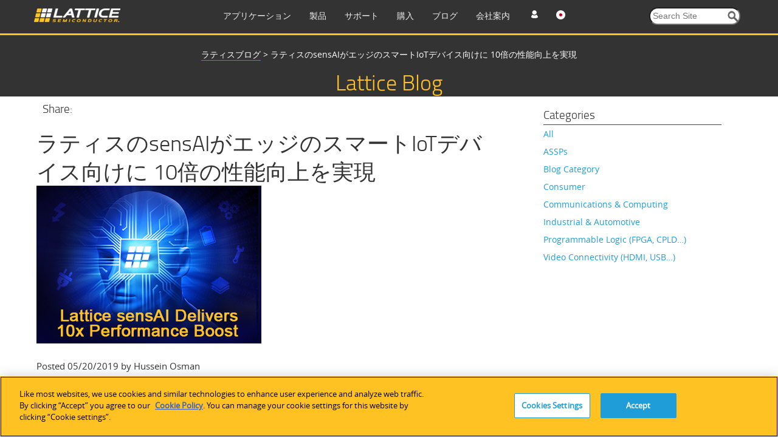

--- FILE ---
content_type: text/html; charset=utf-8
request_url: https://www.latticesemi.com/ja-JP/Blog/2019/05/17/18/25/sensAI
body_size: 25250
content:
<!DOCTYPE html>




<!--[if IE 7]>    <html class="ie lt-ie9 ie7" lang="ja" xml:lang="ja" xmlns="http://www.w3.org/1999/xhtml"> <![endif]-->
<!--[if IE 8]>    <html class="ie lt-ie9 ie8" lang="ja" xml:lang="ja" xmlns="http://www.w3.org/1999/xhtml"> <![endif]-->
<!--[if IE 9]>    <html class="ie ie9" lang="ja" xml:lang="ja" xmlns="http://www.w3.org/1999/xhtml"> <![endif]-->
<!--[if gt IE 9]><!-->
<html lang="ja" xml:lang="ja" xmlns="http://www.w3.org/1999/xhtml">
<!--<![endif]-->
<script type="text/javascript" src="/js/jquery-1.11.1.min.js"></script>
<!-- OneTrust Cookies Consent Notice start for www.latticesemi.com -->
<script type="text/javascript" src="https://cdn.cookielaw.org/consent/8ce0ef32-b483-40ef-a516-d6ebfa92ee46-test/OtAutoBlock.js" ></script>
<script src="https://cdn.cookielaw.org/scripttemplates/otSDKStub.js"  type="text/javascript" charset="UTF-8" data-domain-script="8ce0ef32-b483-40ef-a516-d6ebfa92ee46-test" ></script>
<script type="text/javascript">
function OptanonWrapper() { }
</script>
<!-- OneTrust Cookies Consent Notice end for www.latticesemi.com -->
<head id="hHeadTag">

	<!-- Google Tag Manager -->

<script>(function(w,d,s,l,i){w[l]=w[l]||[];w[l].push({'gtm.start':

new Date().getTime(),event:'gtm.js'});var f=d.getElementsByTagName(s)[0],

j=d.createElement(s),dl=l!='dataLayer'?'&l='+l:'';j.async=true;j.src=

'https://www.googletagmanager.com/gtm.js?id='+i+dl;f.parentNode.insertBefore(j,f);

})(window,document,'script','dataLayer','GTM-MZ9QSXR');</script>

<!-- End Google Tag Manager -->

<!-- Microsoft Clarity - Heatmap -->
<script>
(function(c,l,a,r,i,t,y){
c[a]=c[a]||function(){(c[a].q=c[a].q||[]).push(arguments)};
t=l.createElement(r);t.async=1;t.src="https://www.clarity.ms/tag/"+i;
y=l.getElementsByTagName(r)[0];y.parentNode.insertBefore(t,y);
})(window, document, "clarity", "script", "dy0r78kpm3");
</script>
<!--End Microsoft Clarity - Heatmap -->

    <meta http-equiv="X-UA-Compatible" content="IE=edge" />
        <link rel="stylesheet" type="text/css" href="" />
    
        <link rel="stylesheet" type="text/css" href="/css/lsc-blog.css" />
    <title>
	ラティスのsensAIがエッジのスマートIoTデバイス向けに 10倍の性能向上を実現
</title><meta name="keywords" content="AI, ML, Edge, low power, FPGA, inference, machine vision, embedded vision" /><meta name="description" content="The Lattice sensAI stack is a hardware and software solution for implementing low power, always-on AI functionality in smart devices operating at the Edge." /><link rel="icon" type="image/x-icon" href="/images/favicon.ico" /><link rel="stylesheet" href="https://cdnjs.cloudflare.com/ajax/libs/font-awesome/4.7.0/css/font-awesome.min.css" /><meta http-equiv="content-type" content="text/html; charset=UTF-8" /><meta name="viewport" content="width=device-width, initial-scale=1.0" />
<meta name="VIcurrentDateTime" content="639047469799582857" />
<script type="text/javascript" src="/layouts/system/VisitorIdentification.js"></script>

	<!-- Conditional Loading of Swiper Stylesheet -->
<script type="text/javascript">
    if (window.innerWidth < 768 || (window.innerWidth >= 768 && window.innerWidth <= 1024)) {
    // Create a link element for the stylesheet
    var stylesheetLink = document.createElement("link");
    stylesheetLink.rel = "stylesheet";
    stylesheetLink.type = "text/css";
    stylesheetLink.href = "/css/swiperslider.css";

    // Append the link to the head of the document
    document.head.appendChild(stylesheetLink);
	
}

</script>
        <link type="text/css" href="/css/video-js.css" rel="stylesheet">
        <!--[if lte IE 7]>
        <link rel="stylesheet" type="text/css" href="http://www.latticesemi.com/css/video-js-ie7.css" />
        <![endif]-->
        <link type="text/css" rel="stylesheet" href="/css/lsc.css">

        
     
        <script type="text/javascript">
            // IE console fix
            var console = console || { log: function () { }, warn: function () { } };
            window.lattice = window.lattice || {};

            var $j = window.$j = jQuery.noConflict();

            $j(function () {
                $j(window).load(function () {
                    lattice.init($j);
                });
            });
        </script>
        <script type = "text/javascript">
            function notificationClickJQuery() {
                jQuery.ajax({
                    type: "GET",
                    url: "~/Services/SitewideNotification.svc/UpdateNotificationforUser",
                    data: '{currentnotificationid: "' + $("#lblcurrentNotificationID")[0].value + '" }',
                    contentType: "application/json; charset=utf-8",
                    dataType: "json",
                    success: function (data) {
                        jQuery('#dNotificationBar').hide();
                        return false;
                    },
                    failure: function(response) {
                        alert(response.d);
                        return true;
                    }
                });
            }
            function privacypolicyClickJQuery() {
                jQuery.ajax({
                    type: "GET",
                    url: "~/Services/SitewideNotification.svc/UpdatePrivacyPolicyforUser",
                    data: '{currentnotificationid: "' + $("#lblcurrentPrivacyPolicyID")[0].value + '" }',
                    contentType: "application/json; charset=utf-8",
                    dataType: "json",
                    success: function (data) {
                        jQuery('#dPrivacyPolicyNotificationBar').hide();
                        return false;
                    },
                    failure: function(response) {
                        alert(response.d);
                        return true;
                    }
                });
            }
        </script>
      <script type="text/javascript" src="/js/jquery.tablesorter.min.js"></script>
    

	 <script type="text/javascript">
	 function expiredReCaptcha() 
{
    //This method will execute only if Google ReCaptcha expired
    jQuery("#RecaptchaValidHiddenField").val(""); // making hidden textbox empty 
	jQuery('#CaptchaErrorMessage').html('Captcha verification failed');  
			jQuery('#CaptchaErrorMessage').css('color',"red");
}
	  var verifyCallback = function(response) {
         jQuery("#RecaptchaValidHiddenField").val("valid");
		 if (jQuery("#RecaptchaValidHiddenField").val() !== '') {  
            //jQuery('#CaptchaErrorMessage').css('color', 'green').html('Success!');  
		     jQuery(".Recaptcha span.error-message").remove();
		     jQuery(".form-buttons p.error").attr("style", "display:none");
        }  else{
		  document.getElementById("CaptchaErrorMessage").innerHTML = "Required Field";
		  }
      };
  var onloadCallback = function() {
	 grecaptcha.render('RecaptchaValidHiddenField', {
          'sitekey' : '6Lci1lYbAAAAACrENFTJJIk2M8u7qa-d2_6O6qaw',
          'callback' : verifyCallback
        });
  };
</script>
	  <script src="https://www.recaptcha.net/recaptcha/api.js?onload=onloadCallback"></script>

                              <script>!function(a){var e="https://s.go-mpulse.net/boomerang/",t="addEventListener";if("False"=="True")a.BOOMR_config=a.BOOMR_config||{},a.BOOMR_config.PageParams=a.BOOMR_config.PageParams||{},a.BOOMR_config.PageParams.pci=!0,e="https://s2.go-mpulse.net/boomerang/";if(window.BOOMR_API_key="NLFKM-QREF5-ZS5GY-TB9ZU-TEUFQ",function(){function n(e){a.BOOMR_onload=e&&e.timeStamp||(new Date).getTime()}if(!a.BOOMR||!a.BOOMR.version&&!a.BOOMR.snippetExecuted){a.BOOMR=a.BOOMR||{},a.BOOMR.snippetExecuted=!0;var i,_,o,r=document.createElement("iframe");if(a[t])a[t]("load",n,!1);else if(a.attachEvent)a.attachEvent("onload",n);r.src="javascript:void(0)",r.title="",r.role="presentation",(r.frameElement||r).style.cssText="width:0;height:0;border:0;display:none;",o=document.getElementsByTagName("script")[0],o.parentNode.insertBefore(r,o);try{_=r.contentWindow.document}catch(O){i=document.domain,r.src="javascript:var d=document.open();d.domain='"+i+"';void(0);",_=r.contentWindow.document}_.open()._l=function(){var a=this.createElement("script");if(i)this.domain=i;a.id="boomr-if-as",a.src=e+"NLFKM-QREF5-ZS5GY-TB9ZU-TEUFQ",BOOMR_lstart=(new Date).getTime(),this.body.appendChild(a)},_.write("<bo"+'dy onload="document._l();">'),_.close()}}(),"".length>0)if(a&&"performance"in a&&a.performance&&"function"==typeof a.performance.setResourceTimingBufferSize)a.performance.setResourceTimingBufferSize();!function(){if(BOOMR=a.BOOMR||{},BOOMR.plugins=BOOMR.plugins||{},!BOOMR.plugins.AK){var e=""=="true"?1:0,t="",n="amh463fydf3qk2ltc3rq-f-04c78899e-clientnsv4-s.akamaihd.net",i="false"=="true"?2:1,_={"ak.v":"39","ak.cp":"1093151","ak.ai":parseInt("650564",10),"ak.ol":"0","ak.cr":9,"ak.ipv":4,"ak.proto":"h2","ak.rid":"1237958e","ak.r":42864,"ak.a2":e,"ak.m":"b","ak.n":"ff","ak.bpcip":"3.15.207.0","ak.cport":41506,"ak.gh":"184.25.118.5","ak.quicv":"","ak.tlsv":"tls1.3","ak.0rtt":"","ak.0rtt.ed":"","ak.csrc":"-","ak.acc":"","ak.t":"1769150179","ak.ak":"hOBiQwZUYzCg5VSAfCLimQ==[base64]/JXO8/eljYd8Bp/BILGXKJoQyBbCqN1w8VrkUhlBMbAyh/A=","ak.pv":"34","ak.dpoabenc":"","ak.tf":i};if(""!==t)_["ak.ruds"]=t;var o={i:!1,av:function(e){var t="http.initiator";if(e&&(!e[t]||"spa_hard"===e[t]))_["ak.feo"]=void 0!==a.aFeoApplied?1:0,BOOMR.addVar(_)},rv:function(){var a=["ak.bpcip","ak.cport","ak.cr","ak.csrc","ak.gh","ak.ipv","ak.m","ak.n","ak.ol","ak.proto","ak.quicv","ak.tlsv","ak.0rtt","ak.0rtt.ed","ak.r","ak.acc","ak.t","ak.tf"];BOOMR.removeVar(a)}};BOOMR.plugins.AK={akVars:_,akDNSPreFetchDomain:n,init:function(){if(!o.i){var a=BOOMR.subscribe;a("before_beacon",o.av,null,null),a("onbeacon",o.rv,null,null),o.i=!0}return this},is_complete:function(){return!0}}}}()}(window);</script></head>
  <body>
  
  <!-- Google Tag Manager (noscript) -->
<noscript><iframe src=63
height="0" width="0" style="display:none;visibility:hidden"></iframe></noscript>
<!-- End Google Tag Manager (noscript) -->

  <form method="post" action="/ja-JP/Blog/2019/05/17/18/25/sensAI" id="mainform" enctype="multipart/form-data">
<div class="aspNetHidden">
<input type="hidden" name="__VIEWSTATE" id="__VIEWSTATE" value="m3ZpDKPP2yXHF6zra6/7285jSrDZtwx9ID78mWpzURA3OsFvsMYDMTC+bXIUv9sl+QbxDLBnNs2hPYC3vV/mRWs4Jg4AW4CGbCsleo8aGVhBTxnh47osSsgw4RJIri9jQ9oYcIdgjM4bqlrtyuLTvRPAo/e8as++BPt8aBKdmSi6Rv5lJ86WTLZqan/QWc4Gnqa+nIWxRgF6QcIEjRb2psNn2vXYZDoUnDY+q3pa6h0ZzzwwaK73GwZ8zQQ/B86yQwgS17pVh0ENCvXZywXILkAEiwEyt1Phq1DVrOpgjApy8weMzA1TrfTzowy8jtjg+2m8oFiqrvKypGvc9loqCEX6XMkPdMVzCd+l/tr+5IsaiShDbGFSCGsTJLCfpghEok2dG1tIYfXVZYCse0aOlIi0yVV7W0iSIq5f+RAf0Z/ZiPk43IcO5pAYD5lt4B0WW/S2kTyZy7sk3AUEvH3Tl+1LVVRv8VjNHkFZ/w7zu5RHip/bC/APLxApih7yodTEld/8AcCNDpej+ccoyP6qabK7e5gME38zDcI0VsPP5h7nawWfixfUolc/GrkNPeJfwHc+E4ep1IXx7BEXu0uPbc8hRGwK8GVw25uMH1n1w55cibHp0z5rI0P40GvmYk9E3CSYknyPNeOHAn9mFFBoB39mBpRCkikUw+P3EARxnbn1RjQ9p3xnHdmyOEqGuDqBXKYt8b4/jXc6/ihRye1yf3QvZo1uLYCLUrdRiuAVCXqfqnIf0RNSSUnK2b70dlNto/GaaLT/XMJUZtUOp8vwRdz265uqmmlnPYAeSpnpMxj/z2PZ6e7purVI5LQg9XiZ3ykzXS7KA7JwhaRqZ2X83JEfjjbM+sCub5UnnV37Y66bJaL5UfVraQx47teurdYwikUybnjF5lmB+8Z/Ga7/xhqn/yyFoedW3qzGmHv3MfuUZRcDvFGp5gsxYG8Pp4/xKu93RCg0VRasNA3crqS70WpsEkKC0rg4ZLnN01Njb5l7hqImaSceuiMPDRZ2sFIeWE7VrTPpIvFzY4DwJTXbyTSnbmplQf+IxeHRRcjBRbfeFckIX8PW0Tcy/9QMKd4MJHHYXGkzBRCm/qWLqcK4wI7Q3Zyh1fT0UN+OhgINkxte32thnIUfX8Jv9kwGSrAhADvh2lXTvRV+KWzzP/eZuWJ+e3nkVP17RyEydiPEFb2JJv9NMGXMCvADMdMoSxsoqHdfLbpCZbuSdGYWS5a4TA/lbLtpMFOGsXAeJl9mYTWM2MLhKy7oh5plApROjuiV5qx/[base64]/9c55gDwvXAcoHv4zHwaVI45SBTo+rqDH0UcofOlBfGmjjCGqg1EcIn3mZSvh4Exs96Zq6buKq4aQe0RXPmZ+80OsDKyePR2y2g01PqT2T073fipnEqiRo8j+cA7BAK2rimyoDsd9NuC3dAJi4x/Ya/G5xLAtXmLjbrb+xerEs1mIIYiwwGZOrI+W+Sj6D3V1O9g2nTwaa7+b11M/oYPrAeDT+daH4hjr36cD3h5/jtlqRinqqOMYZL8lcezPbcuZ3tcxQaD0GtGNRIaPM6xX0BgrZSe1d98Ojk1D7GSCftHyhBLRD9w7DwNy8MgjfFeo2MVgehiyJX3SIm5HE5BDdfZnTDgH0lvAvR4kxWXSci8o+JVB+8TFfcPsglWvEySpX3XQLNAPFRmvl/brLm3tntITtn49xgK+EoWDDtAoLhR5uUelDlVK44yfO3VJYNWo3GDmJfPXdv3QeJbXku0DMi7pthHFEamtC6VNHVlzWxtnbJdhoR0xwBjIdeovrbwZC/bkHFHxrTlncxgQxA6b7OCSOOI+t399+5ZBMEO6ztpsEWGimOdZr/[base64]/Zi1XWJpDB5Zx7gEaemE1IWicfLpdpUeEBkPrAed08BNNN5aCOyIHzs3Z5z8+GaJFJgktONojWrE3OBwf7PyFpRo1zqAXv/jxDpxxP6u3kBh5QKejf/3SOBvZGbdZcaUae7tvqjbQCMQzVCXpdYhkr4O5zruUx01+MrOshLApMF9trDeTB0Xd6lNp8oSxzpOAYrlxTzaTss0sPDDk2v/Ut8SLOYfbqcSh1vFcSQKDhBDXSwiBwUuH/trQh/XniZSN6dTL333CDsGMym2uzVpoUNZ4hF4r+f/BKCUEOB6hksg2iM8ArHP2VV3nPb9CpdgODl1iYJjiutDKWsMQQpB0dgVf/[base64]/qXs9g0Vj8nTuDxZRRwns9qQKoGI/lj78KiqOVHbgM5Pp6hgC6cVJtCC9qSxN9PyW1AJOJybcCHhDDdlvdXyfR0eRTgwC1n0sMZo6BP74kNVBBxMLve8xhZDJe7Y0/QMQ5GP+TD3Dxi6xt/1WlCcZIn0QSpTEGH8NJDCy7vQQDCwM8uf+d4R+WQRwcODM9EsMHhPwVlXgTJuW+ga+nC43PQsgeM3XnJTqBnqNyddIcd15lFUk6eoW5thi3mDCYla3jDyDtIsLu9/9lUHeoLqr3kXZsIJszupPUjgnXHwboXsSrxrbZIZBaliD0BdujgkDmW+ZE7GeSPjeeuQm1uzgo6Y1NXneBi1bSOmPweMoKuryQ9Rzw4QOjQQots1HiOI3HT0lss2+KExggN53hNr+ngHOLovZdqD0lnOqzXz0peleFH/Dlau156tcSBbFj0zoTPrBXx//nurD9Y5n5y9CVBueNGBG1/N15AAX+wHBiw04J58bVTQ7jOk4k5kemA7/OW48kgGYmG4fgUCsM0FzCCG3qZR1o9h1iNhzaNGb+nAgEkWd/7ypMl8lwnJB7bpqF+BB7KJQ9cbVDhheuB6S5N51DKF4xOwQlgHbjyQtmaE9XuTkaHbhK5rI9qnEYgjAMUOx+UdyqphV/VfhCaejZC8ZLO6a33A5/YPaApNdTDJ1j8cwF/xa6w88Tv1sKNZ6OBcphr7LPMhSsIpcWejhavQBokAdGPgj+57cY7lhxrdowSSVvIiRnUNDa2DyaqdCegcQadJvhRTSLKhHcdGkvWqOY7WBzhcV1ZywX4Y4sxz5qNTP9njXCW1RtUTeE5GdUCRyp1pR7GBPU2uwLw1N9axEvbpbdF0oNve5K3u/pj4BdhaqIFaN6iRlf6AbKUAwOmKyhdI0MGq9+BawOM35Y1dQ8JKSHU31jKoMPuBM/Dh3E7k86gXWOAXSynwwu3hXQGeOCmMF22Lse0MeiskvX+mDkGxjHWw+odctnlYk7yICd5iBSA4f+F+8dGY+k4ByF3ZczAfz5uvDKqE4jv/DvaMD3a7J9VhiLKt4JtPVVOP3Yjly7n4HlAEJjFeNAB9cE5mCFCR0n9XxMkN4YChk4cGQqmwFjeu1OUq2M2u5F7jbv+weO9q6IwLhWJnHjacfV/Onr3cQ4kxYpPUQqxEOCPxGpGgT7f1hxupBV24BPiJdq5lCyLrUq+4354acQemC/vQBl0rA5WU6N1vZAu+RjM0MfdQzB2tceoC42KY5yHVUpJInapvUHRekOQjaoWOWmU0soRQJct4GvNNb4/cNV6DzWgOIfajI+QttcWnTq2M8pyPTVVdl98jOcxDHRNnIMNGtAitb17ycwWl7brD7VYhzlqJ6K9t58X2jBVZYWUjhk73KsBxayAFQWCGfZpr1GDJdXpXT2Gl+ryVeYe5dKf6AQjO/jcKv6S/wciuaHDghPHeaUvdQXPbi0d5JRduVjwNf8hRgL6Gzgh7aVu6MzZsvP+pTEkhiv3ChXpn4v48g9moeoEoV0vlyPWyUmqKKB7LgFCIOAIDw7+PYj041j/NIcbs08Ya8vtSBbqPpWxhI4+m6gsU7x1I6sDRsjkUZavk7VvGOmDOXjDxpynYUG+2ABRiGuf5qE4i4yjLph22wOZExA0981xnKLHag83Nuc1m8TKd3g4DrFRYsivlRpQi305HYb/t7Z6tnvDVSQd4ZwZ7pZSlBlYfxTU8cpwWMAVP8/5JqV9lWipcK2I9stqdhpRDJ/Ydy3uuh1fDlJYWaTpRsKPlfnL5EOl1Fm/RJv/XoPyP6UG1qS1F8iTlBzkpu/bPil0mU5D1rWjz2mSGmMCD8jTnaVecupxiAcljmnjVe3jl5C75N499yYHahjbi68JDUy1Si1ficX+EkJqQ1vjBKS2nWi3HH44avc0i6TSL4OMSASHtF5OXfcB6InYIIqUqdLT2H4Q2GhUSYquEgdKbEf7H7xvNpUZef+lFyzGPHr4VnySnb2/cm82ujwjSeflNOCCQktGmdEY5AmVE5OrmhP7rgIW5Of9GmDUn2tHU+Q7M8gXugz5d+WmNcaca4sNbgStT4ZsH/mT1gYZ5Jglbr4FG6RNNGOb2/zHhaCUFOwVKgb7vpngK/cCrSsTokIqevGNHaTCTiw24VcLhXq7La2gvOTalBbl2W1irDbp8XXACSgwvkS7JRIjPv92fIitrME3LadDUf/3io4lNDb+EokfXGD5I5t1klAtvoaad1CSPuFfpzYsbR51izpo9O2/E8p5zIEcmFOEFdGD89yn3JOIJVKkXk68XpchP+mLa1BSPXMtf3RAp83l4ey6p3SQ2jfraSqb/h+E1b1+hlF0lT3JhiGpzsOme7GQGVo4//LXi77afiXa5ckkvvaVbpVSQhrYS7fPh39ZMdwBFFkPqIW9oaMlTyWgfGIMoC+OUCzYglk6ev6QY3emS43fEIGg2GoSf/6yf23KychfLTBsifP+Nap56Mk7YoI5luRtMZnljrv8lWL0rARcVodF1+XBTiNeBhkq+TXUxU57SwRGD5EwSri/rsw4oV/aJmcIIdx17EwHUwCqobocDYZXd0eiMJRdvrmFp6m/3cwkU73+6udIsHRJ6E7MNSIymUUCfBjIZDat6nAWmRfO1s6sohUQMy/rs5og6utWcdEjZPkYd9GacBQZAl809+vtaD2LjDqBH1G+dijbAlrZ4n+Ln/DeFxsiAT3ghlDZwMMs9Z+hyvIjS0veQ0P9RaFaIgOzR/nHmm+Ln1hUFHCK+etXZRQRCfkSVw5Nhyn00klRZRis1mpLzJqCB6dRI4xifYxk+olKog1QxhlJJcc3WsDh8KbQELc8fhQ/ZYAfmdmnEmv/pW/CKyn0SUOUgZ0IN2dMjBsHvZ08SR9XOUJIQ2c08SscPns0v3AOT7+vpwllt9+vUESVUxi7d5PSnu+hzXm/3olJno3kUzS2dYsO3pQGv5rCrYsCmcBMKAIWvBhooZxXIQoEc1PFjRrxNQmRA/slInI2Ih8Hnn6PurI/xq8n9SPcokutotZXil0moSlcJLw7AMx85L5igbZbNCsFri1hyXCI/OhFx7+ZTvcZhq870wunpTQOZ+W69dkuo1Qsod5mOiCb9rm5sUs+7hqH6RB6q9ytOxuS5McpPSLtdxpUBDu3u8sV7yU8Xd4lvWyUxZS5Cg7tsaX+uab5a4KIqIG/u5Ksg+rpb+ClUqrK/fGv7ZH7FOya4JOfY1XUsmbygoUneEVhqHxJYyonDYpVqIE/1oabKxryGRcI2feZmLicXZSFiu95qBF6qkfxrLaGMKHgfnrP4mH1GdUfth4c/UAsp4z5h6snl49ZdrXJQaCGJvarhbXSp/ypWTiw0WnRd4kHPt1qF6JA/ID1ClhCBb/6cxAW0K8VB72txweGK3htBkjX4NnKX5PlB/n94vhqYqUB2vyRA0wh/mCxsYAvqUjkObMM+upye66/dq4r4fl12P5AYE8l3EtXf01vGIWXNAIs8o9LvbWuoqyss2JnUBJ5HZ+S4pctr+Mte5Lz3d7WDY+Nhn67ISVUegnKrXDy7wItQwXm4PoKBagcNKCNluP5DnS80Q1MSsE9oltfl/RrDTTlJI5uhyqdSEaZngkKUF8oL+/N9HppojNKESZQijejvUkZE1n62Yt6kJWMp6j+z/6DpqGdUNWj1bqMXxLXexd2V1/HnSgPZBWf1XLx5yB91ygHrJvcItdFNN7JoTPitBsLbCYG9mH1HMCDkxcmkPBaAFPxSZyC5/iyCZMCSTeL0N9f6AaLCbYDx7ycXP5kijQFsFrfDzertvZ2D8rT2QzsIW+acDG9fcAx58QgxOa9xQexqWt8HhRQubwgFagNPWT2H+/HJWfzB0DuijY18tCIo6ImAS/8nnH5D7qF56DLKS1FLcKr9mQs/cPP5ubY6Hd1kXEcqjVTVTjeyPMGyeCXaLcwyv36Kdd2g/3wHn/p8ScLgN3hFQvPwRm6eTkTuPGpdxUmFv5BUIeSm2c0fKll3WBRP4Cpt8BzXqW9aOLCD1WLmIgpzNyeRlcN34iDqa2lzt3gCcYBfux6BMehdOPL28/fkdCDUS2n566vrJnAIdF7qPrxdteEI74Q/Qd3nLYCA+Najq1U/zBNAlP/qq/f8iagVQ5m4+LoegBDiJppZniNQYasTAo33HpE5mx9JMJ1zIohJ/E9iDzd4ZlOEB5qnXZEMZaJsd5uccm5HbLBEunVmXym20ph0WBvFQGwiNbQyCJ7NyRjPfr61hyZQZ8Dn4hD/j4+e/4nhcr+uCCgq5UZLm48kQtJTeAE3H9V13wVqSQf/+jRsfX7nM62FsCxJHJphfPtb6+9tPjy/BjUFSSHLagPDxBQHjXs6ShfUZwcbqlEd79Ou644uQx8jq1T06UhNP82LJjPL0LPqq2Oxkc2qUrfqMGFSDi7ZBoVAORKQilXzXxD7KkkR8DgdsioFD2QmeaxE02nfYUrVy6aG8yqmmMlpJJwgTJbjWr4pj783J8ThwBGy/Sv13S0mFRd/kHScqZx2sCcbbXwsIaIXzW6X3V4EZ+iFf/EpqoWfGsdjg9bj1x33HCM8xPoE2hIoN4Hp2K/HkIZl+0xzdD2cFx+iEnAy5vcHcOhg8m9TNm3XXcPJwtdd44Ulbl30D4cNOfJzb1hNr53eksbSH3f+jRK1C4f++C06WuS98+NCi18fnNrBhlE2gUfTzHp9RMFW3s6B0HuNFksHs+MrGG02tfOBSvj9VNd7fJUVz9yd/[base64]/f/+ZwYZ6KmDaKeMYEFb4SZ3WRncnD2TuAOQ0ZuYa8rJRuMTh+yGhSkgvmoxWcOYOvMyhb7xUDmI7z85g4ZE7+MiF3R/6BGDDyvWL4z3wSV7p44bhvUoIJBTSzjDZZohWdmhzdGmhB/zPK9sDY6RBHMND6OV7QH0FN007mxI5A7LF1PCwWWskHgf5cy9PlznkwsvdZE/pod61eZrdZwEt+U7bainC1VD7GeSbgBVbT5fin2JR4/m3fIMWZ7H9Kk6RqjaR5fklA2V/It6ZQgrxtoLJvV6KwzqbSF0pvsSwBksHBrwHy2B3TtoKT1+B8bpVNf/VW8OEOA/QsjQLmFGMZz4N8oIfkKhRRl+bLLPN+8rJDVub/38ysa34ZAMyAV3JF/6Jf7PHEjXFAReTfxxQ5zHOuz6F8w5OUUKUa2P7qlRoR+5h7Z5ZY1zM/fKdDV1e2sndTfmmqEMhBbuzEkY2NX+H9qP4T+/jwYtavVPGWek9iz3NNPTyKqGryAQn2VULabquGgpLyYYEyiripq628GDbqPA4BIqUxSkQlFTTsA+OHVXVgHDkUEovdC5OUN5SMGeauVboz3TUi4qkWFN+fSenmCuOWWsEcokyYENhUTTEODDmCnOcry33EOZCp6Hcmk8DOGpIEFOsiOoxoNBgUppv/1N2/rZV0ihILkrmzzvq48DxdqxenhY7F/pJzjXcC2gOASRwcsV+uMovkgnq8rnwVxXHd7pCgvfMIT5iDqBr8/pBYM4+GTqRHrzhcdqvSfgDSyrSSnqIk0nisCYTVuLG/cESTx3DdWkpnlA1jQ7IKrhcsoBh3KZmr1MagH0E4Bisy1XGJNdI70wZGkOmg+0yDhlJrmF06+LbeWkgu5vAbQmHUgpBjfzjkfX1cv9oK25UmI0MJg4ts7jER+wpN3fUFhkwip3Lch6eQEhUECoJ/f2xXujmA6oNSgk2M7FpO6oskKkPe04iFOF4EVvDqSt1iTa+TCJyEHLbOUmWSY8zbQ1IlSXG6m9LlhZA0sBRYhJWWbu0iA9g4MK9Vma3fvg4U2Eb+Y7nzW5kOObqzGdOUCZk73H9ZK3bfyal5Vfe9Y5KOySCL54ea5phJsC5ZLtWG/VS5QRll8Jy+e3Mh/vv2u1OOwsFoF1SuJNiU9AZcqanbvrcevXOccsoAPnYVxQVCxPi5l4NspzBjB0PaLS2tDsAac5pGeJHKC5UjwwklqjARXDlUMgWviSDHmev2QGFQxCNI0weIWi3U7FDwFdJxyKhkUpeWCRFYIisQ7lrcRwwqNB/tamb/V/s0c00vyg==" />
</div>

<div class="aspNetHidden">

	<input type="hidden" name="__VIEWSTATEGENERATOR" id="__VIEWSTATEGENERATOR" value="D0E5B4D5" />
</div>
	
	<script type="text/javascript">
		var linkDeleteImageUrl = '/temp/iconcache/network/16x16/link_delete.png';
	</script>
	
 	<!-- END SYSTEM WIDE NOTIFICATION -->
      
    



<!-- START STRIPE CONTAINER -->
<div class="stripeContainer headerStripe darkBackground" id="JumpAssetMainNav">
    <!-- START STRIPE CONTENT -->
    <div  class="stripeContent stickyNav">
        <div class="line">
            <div class="unit size1of4">
               <div id="desktoplogo">
                 
                           <a href="/ja-JP">
                                <img src="/-/media/LatticeSemi/Images/Common/Logo.ashx?h=23&amp;la=ja-JP&amp;mw=144&amp;w=144" class="logo" alt="Lattice Semiconductor" width="144" height="23" />
                            </a>
                   
                            <div class="line hamburgermenu">
							 <div class="unit size1of7" id="mobilemenu"><img src="/images/menu.png" alt="en" width="22px" height="22px" /></div>
							 
							 <div class="unit size4of7" id="mobilelogo"><a href="/ja-JP">
                                <img src="/-/media/LatticeSemi/Images/Common/Logo.ashx?h=23&amp;la=ja-JP&amp;mw=144&amp;w=144" class="logo" alt="Lattice Semiconductor" width="144" height="23" />
                            </a></div>
                            <div class="unit size2of7 lastUnit">
							<div class="line">
							<div  class="unit size1of3" id="profile"><img src="/images/profile_icon.png" alt="en" width="22px" height="22px" /></div>
                                <div class="unit size1of3" id="language">
                                  
									<ul>
                                        <li id="en"><img src='/images/flags/16x16/flag_usa.png' alt="en" /></li>
                                        <li id="jp"><img src='/images/flags/16x16/flag_Japan.PNG' alt="ja" /></li>
                                        <li id="cn"><img src='/images/flags/16x16/flag_china.png' alt="zh" /></li>
                                    </ul>
                                </div>
                                <div class="unit size1of3 lastUnit" id="search"><img src="/images/searchmobile.png" alt="en" width="22px" height="22px" /></div>
                                </div>
								</div>
                               
                        </div>
                    
                    
                   
                </div> 
			</div>
			<div class="unit size3of4 lastUnit">
			<div class="line">
				<div class="unit size4of5">
					<ul class="navItems">
						<li class="primaryNavigation"><a href="https://www.latticesemi.com/Solutions" class="nULink">アプリケーション</a><div class="menuDetails">
	<ul class="flatList actionItems stripeContent height6">
		<li><a><span class="fakeLink">産業用</span></a><div class="line menuContent">
			<div class="unit size1of4">
				<h3>
					Industrial Solution
				</h3><ul>
					<li><a href="https://www.latticesemi.com/Solutions/Industrial-Overview">Industrial Overview</a></li>
				</ul><h3>
					Solution Stacks
				</h3><ul>
					<li><a href="https://www.latticesemi.com/Solutions/Solutions/SolutionsDetails02/Automate">Lattice Automate</a></li><li><a href="https://www.latticesemi.com/Solutions/Solutions/SolutionsDetails02/Drive">Lattice Drive</a></li><li><a href="https://www.latticesemi.com/Solutions/Solutions/SolutionsDetails02/mVision">Lattice mVision</a></li><li><a href="https://www.latticesemi.com/Solutions/Solutions/SolutionsDetails02/sensAI">Lattice sensAI</a></li><li><a href="https://www.latticesemi.com/Solutions/Solutions/SolutionsDetails02/LatticeSentry">Lattice Sentry</a></li>
				</ul>
			</div><div class="unit size1of4">
				<h3>
					Automotive
				</h3><ul>
					<li><a href="https://www.latticesemi.com/Solutions/SolutionCategories/Automotive">Automotive Overview</a></li><li><a href="https://www.latticesemi.com/Solutions/Solutions/SolutionsDetails01/DriverAssistance">ADAS / Driver Assistance</a></li><li><a href="https://www.latticesemi.com/Solutions/Solutions/SolutionsDetails01/FunctionalSafety">Functional Safety</a></li><li><a href="https://www.latticesemi.com/Solutions/Solutions/SolutionsDetails01/InVehicleInfotainment">Infotainment</a></li><li><a href="https://www.latticesemi.com/Support/QualityAndReliability">Quality & Reliability</a></li>
				</ul>
			</div><div class="unit size1of4">
				<h3>
					Factory Automation
				</h3><ul>
					<li><a href="https://www.latticesemi.com/Solutions/Solutions/SolutionsDetails01/FunctionalSafety">Functional Safety</a></li><li><a href="https://www.latticesemi.com/Solutions/Solutions/SolutionsDetails02/MachineVision">エンベッデッドビジョン</a></li><li><a href="https://www.latticesemi.com/Solutions/SolutionCategories/Automotive">自動車</a></li><li><a href="https://www.latticesemi.com/Solutions/Solutions/SolutionsDetails02/Robotics">AI / 機械学習</a></li>
				</ul>
			</div><div class="unit size1of4 lastUnit">
				<h3>
					Other Industrial
				</h3><ul>
					<li><a href="https://www.latticesemi.com/Solutions/Solutions/SolutionsDetails02/Medical">HDMIインターフェースブリッジ</a></li><li><a href="https://www.latticesemi.com/Solutions/Solutions/SolutionsDetails02/Surveillance">Video Surveillance</a></li><li><a href="https://www.latticesemi.com/Solutions/Solutions/SolutionsDetails02/Embedded-Solutions">Embedded</a></li><li><a href="https://www.latticesemi.com/Solutions/Solutions/SolutionsDetails02/Holoscan-Sensor-Bridge-Solutions">Holoscan Sensor Bridge Solutions</a></li>
				</ul>
			</div>
		</div></li><li><a><span class="fakeLink">通信</span></a><div class="line menuContent">
			<div class="unit size1of4">
				<h3>
					Client Computing
				</h3><ul>
					<li><a href="https://www.latticesemi.com/Solutions/Solutions/SolutionsDetails02/Notebooks">Notebooks / PCs</a></li><li><a href="https://www.latticesemi.com/Solutions/Solutions/SolutionsDetails02/Printers">Printers</a></li><li><a href="https://www.latticesemi.com/Solutions/Solutions/SolutionsDetails02/Tablets">Tablets</a></li>
				</ul><h3>
					Solution Stacks
				</h3><ul>
					<li><a href="https://www.latticesemi.com/Solutions/Solutions/SolutionsDetails02/mVision">Lattice mVision</a></li><li><a href="https://www.latticesemi.com/Solutions/Solutions/SolutionsDetails02/ORAN">Lattice ORAN</a></li><li><a href="https://www.latticesemi.com/Solutions/Solutions/SolutionsDetails02/sensAI">Lattice sensAI</a></li><li><a href="https://www.latticesemi.com/Solutions/Solutions/SolutionsDetails02/LatticeSentry">Lattice Sentry</a></li>
				</ul>
			</div><div class="unit size1of4">
				<h3>
					データセンター＆エッジコンピューティング
				</h3><ul>
					<li><a href="https://www.latticesemi.com/Solutions/Solutions/SolutionsDetails02/PFR">プラットフォームレジリエンス(PFR)</a></li><li><a href="https://www.latticesemi.com/Solutions/Solutions/SolutionsDetails01/DatacenterSystemsServerSolutions">データセンターシステム – サーバー</a></li><li><a href="https://www.latticesemi.com/Solutions/Solutions/SolutionsDetails02/Lattice-OCP-Ready-Solutions-for-DC-SCM-and-HPM-CPLD-Connectivity">ストレージ</a></li><li><a href="https://www.latticesemi.com/Solutions/Solutions/SolutionsDetails01/DatacenterSystemsStorage">ストレージ</a></li><li><a href="https://www.latticesemi.com/Solutions/Solutions/SolutionsDetails01/DataCenterSwitches">Switches</a></li>
				</ul>
			</div><div class="unit size1of4">
				<h3>
					無線
				</h3><ul>
					<li><a href="https://www.latticesemi.com/Solutions/Solutions/SolutionsDetails01/5G">5G Open RAN</a></li><li><a href="https://www.latticesemi.com/Solutions/Solutions/SolutionsDetails01/HetNetSmallCellsSolutions">HetNetスモールセル</a></li><li><a href="https://www.latticesemi.com/Solutions/Solutions/SolutionsDetails02/LowPowerRadios">小電力無線</a></li><li><a href="https://www.latticesemi.com/Solutions/Solutions/SolutionsDetails02/MillimeterWaveRadios">ミリメートル波無線</a></li>
				</ul>
			</div><div class="unit size1of4 lastUnit">
				<h3>
					有線
				</h3><ul>
					<li><a href="https://www.latticesemi.com/Products/DesignSoftwareAndIP/IntellectualProperty/IPCore/IPCores01/10GbEthernetMAC">10GbpsイーサネットMAC</a></li><li><a href="https://www.latticesemi.com/Solutions/Solutions/SolutionsDetails01/HitlessUpdates">ヒットレスアップデート</a></li><li><a href="https://www.latticesemi.com/Solutions/Solutions/SolutionsDetails02/IntelligentSFPModules">インテリジェントSFP</a></li><li><a href="https://www.latticesemi.com/Products/DesignSoftwareAndIP/IntellectualProperty/ReferenceDesigns/ReferenceDesign04/RGMIItoGMIIBridge">RGMIIからGMIIへのブリッジ</a></li>
				</ul>
			</div>
		</div></li><li><a><span class="fakeLink">民生用</span></a><div class="line menuContent">
			<div class="unit size1of3">
				<h3>
					家電製品
				</h3><ul>
					<li><a href="https://www.latticesemi.com/Solutions/Solutions/SolutionsDetails02/IoT">AI / 機械学習</a></li><li><a href="https://www.latticesemi.com/Solutions/Solutions/SolutionsDetails02/VRHMD">エンベッデッドビジョン</a></li>
				</ul>
			</div><div class="unit size1of3">
				<h3>
					モバイル
				</h3><ul>
					<li><a href="https://www.latticesemi.com/Solutions/Solutions/SolutionsDetails02/SmartHomeSmartRoom">エンベッデッドビジョン</a></li><li><a href="https://www.latticesemi.com/Solutions/Solutions/SolutionsDetails02/SmartHomeControl">AI / 機械学習</a></li>
				</ul>
			</div><div class="unit size1of3 lastUnit">
				<h3>
					Solution Stacks
				</h3><ul>
					<li><a href="https://www.latticesemi.com/Solutions/Solutions/SolutionsDetails02/mVision">Lattice mVision</a></li><li><a href="https://www.latticesemi.com/Solutions/Solutions/SolutionsDetails02/sensAI">Lattice sensAI</a></li>
				</ul>
			</div>
		</div></li><li><a><span class="fakeLink">Aerospace & Defense</span></a><div class="line menuContent">
			<div class="unit size1of4">
				<h3>
					Avionics and UAVs
				</h3><ul>
					<li><a href="https://www.latticesemi.com/Solutions/Solutions/SolutionsDetails01/Avionics">Avionics</a></li><li><a href="https://www.latticesemi.com/Solutions/Solutions/SolutionsDetails02/UAVs">UAVs</a></li>
				</ul><h3>
					Solution Stacks
				</h3><ul>
					<li><a href="https://www.latticesemi.com/Solutions/Solutions/SolutionsDetails02/mVision">mVision</a></li><li><a href="https://www.latticesemi.com/Solutions/Solutions/SolutionsDetails02/sensAI">sensAI</a></li>
				</ul>
			</div><div class="unit size1of4">
				<h3>
					MILCOM
				</h3><ul>
					<li><a href="https://www.latticesemi.com/Solutions/Solutions/SolutionsDetails02/Software-Defined-Radio">Software Defined Radio</a></li><li><a href="https://www.latticesemi.com/Solutions/Solutions/SolutionsDetails02/satellite-communications">Satellite Communications</a></li>
				</ul>
			</div><div class="unit size1of4">
				<h3>
					Space
				</h3><ul>
					<li><a href="https://www.latticesemi.com/Solutions/Solutions/SolutionsDetails02/Space">New Space</a></li><li><a href="https://www.latticesemi.com/Solutions/Solutions/SolutionsDetails02/Launchers">Launchers</a></li>
				</ul>
			</div><div class="unit size1of4 lastUnit">
				<h3>
					Guidance Systems
				</h3><ul>
					<li><a href="https://www.latticesemi.com/Solutions/Solutions/SolutionsDetails01/GuidanceSystems">Missiles</a></li><li><a href="https://www.latticesemi.com/Solutions/Solutions/SolutionsDetails02/smart-munitions">Smart Munitions</a></li>
				</ul>
			</div>
		</div></li><li><a><span class="fakeLink">Edge AI</span></a><div class="line menuContent">
			<div class="unit size1of1 lastUnit">
				<h3>
					Edge AI Solution
				</h3><ul>
					<li><a href="https://www.latticesemi.com/Solutions/Lattice-Intelligent-Edge-AI-and-FPGA-Solutions">Edge AI Overview</a></li>
				</ul>
			</div>
		</div></li><li><a><span class="fakeLink">Security</span></a><div class="line menuContent">
			<div class="unit size1of2">
				<h3>
					FPGA-Based Security
				</h3><ul>
					<li><a href="https://www.latticesemi.com/Solutions/Lattice-FPGA-Security-Solutions">Security Overview</a></li>
				</ul>
			</div><div class="unit size1of2 lastUnit">
				<h3>
					Solution Stacks
				</h3><ul>
					<li><a href="https://www.latticesemi.com/Solutions/Solutions/SolutionsDetails02/LatticeSentry">Lattice Sentry</a></li>
				</ul>
			</div>
		</div></li>
	</ul>
</div></li><li class="primaryNavigation"><a href="https://www.latticesemi.com/Products" class="nULink">製品</a><div class="menuDetails">
	<ul class="flatList actionItems stripeContent height3">
		<li><a><span class="fakeLink">プログラマブルロジック</span></a><div class="line menuContent">
			<div class="unit size1of4">
				<h3>
					Control & Security FPGA
				</h3><ul>
					<li><a href="https://www.latticesemi.com/Products/FPGAandCPLD/MachXO5-NX">MachXO5-NX</a></li><li><a href="https://www.latticesemi.com/Products/FPGAandCPLD/Mach-NX">Mach-NX</a></li><li><a href="https://www.latticesemi.com/Products/FPGAandCPLD/MachXO4">MachXO4</a></li><li><a href="https://www.latticesemi.com/Products/FPGAandCPLD/MachXO3D">MachXO3D</a></li><li><a href="https://www.latticesemi.com/Products/FPGAandCPLD/MachXO3">MachXO3</a></li><li><a href="https://www.latticesemi.com/Products/FPGAandCPLD/MachXO2">MachXO2</a></li><li><a href="https://www.latticesemi.com/Products/PowerAndClockDevices/PlatformManager2">L-ASC10</a></li>
				</ul><h3>
					Platforms
				</h3><ul>
					<li><a href="https://www.latticesemi.com/Solutions/Solutions/SolutionsDetails02/Avant">Lattice Avant</a></li><li><a href="https://www.latticesemi.com/Solutions/Solutions/SolutionsDetails02/LatticeNexus">Lattice Nexus</a></li><li><a href="https://www.latticesemi.com/Solutions/Solutions/SolutionsDetails02/Lattice-Nexus-2">Lattice Nexus 2</a></li>
				</ul>
			</div><div class="unit size1of4">
				<h3>
					General Purpose FPGA
				</h3><ul>
					<li><a href="https://www.latticesemi.com/Products/FPGAandCPLD/Avant-X">Avant-X</a></li><li><a href="https://www.latticesemi.com/Products/FPGAandCPLD/Avant-G">Avant-G</a></li><li><a href="https://www.latticesemi.com/Products/FPGAandCPLD/Avant-E">Avant-E</a></li><li><a href="https://www.latticesemi.com/Products/FPGAandCPLD/Certus-N2">Certus-N2</a></li><li><a href="https://www.latticesemi.com/Products/FPGAandCPLD/CertusPro-NX">CertusPro-NX</a></li><li><a href="https://www.latticesemi.com/Products/FPGAandCPLD/Certus-NX">Certus-NX</a></li><li><a href="https://www.latticesemi.com/Products/FPGAandCPLD/ECP5">ECP5 & ECP5-5G</a></li>
				</ul>
			</div><div class="unit size1of4">
				<h3>
					Ultra Low Power FPGA
				</h3><ul>
					<li><a href="https://www.latticesemi.com/Products/FPGAandCPLD/iCE40UltraPlus">iCE40 UltraPlus</a></li><li><a href="https://www.latticesemi.com/Products/FPGAandCPLD/iCE40Ultra">iCE40 Ultra</a></li><li><a href="https://www.latticesemi.com/Products/FPGAandCPLD/iCE40Ultra">iCE40 UltraLite</a></li><li><a href="https://www.latticesemi.com/Products/FPGAandCPLD/iCE40">iCE40 LP/HX</a></li>
				</ul>
			</div><div class="unit size1of4 lastUnit">
				<h3>
					Video Connection FPGA
				</h3><ul>
					<li><a href="https://www.latticesemi.com/Products/FPGAandCPLD/CrossLink-NX">CrossLinkU-NX</a></li><li><a href="https://www.latticesemi.com/Products/FPGAandCPLD/CrossLink-NX">CrossLink-NX</a></li><li><a href="https://www.latticesemi.com/Products/FPGAandCPLD/CrossLinkPlus">CrossLinkPlus</a></li><li><a href="https://www.latticesemi.com/Products/FPGAandCPLD/CrossLink">CrossLink</a></li>
				</ul>
			</div><div class="unit size1of4 lastUnit">
				<h4>
					<a href="https://www.latticesemi.com/Products">VIEW ALL DEVICES&nbsp;&nbsp;&nbsp;&nbsp; &#8594;</a>
				</h4>
			</div>
		</div></li><li><a><span class="fakeLink">Software Tools</span></a><div class="line menuContent">
			<div class="unit size1of1 lastUnit">
				<h3>
					Software Tools
				</h3><ul>
					<li><a href="https://www.latticesemi.com/Products/DesignSoftwareAndIP/FPGAandLDS/LatticeDiamond">Lattice Diamond</a></li><li><a href="https://www.latticesemi.com/Products/DesignSoftwareAndIP/FPGAandLDS/LatticePropel">Lattice Propel</a></li><li><a href="https://www.latticesemi.com/Products/DesignSoftwareAndIP/FPGAandLDS/Radiant">Lattice Radiant</a></li><li><a href="https://www.latticesemi.com/Products/DesignSoftwareAndIP/AIML/LatticesensAIStudio">Lattice sensAI Studio</a></li><li><a href="https://www.latticesemi.com/Products/DesignSoftwareAndIP/AIML/Lattice-sensAI-Edge-Vision-Engine-SDK">Lattice sensAI EVE SDK</a></li><li><a href="https://www.latticesemi.com/Support/Licensing">Software Licensing</a></li>
				</ul>
			</div><div class="unit size1of1 lastUnit">
				<h4>
					<a href="https://www.latticesemi.com/Products/DesignSoftwareAndIP">VIEW ALL SOFTWARE TOOLS&nbsp;&nbsp;&nbsp;&nbsp; &#8594;</a>
				</h4>
			</div>
		</div></li><li><a><span class="fakeLink">Solutions</span></a><div class="line menuContent">
			<div class="unit size1of2">
				<h3>
					Solutions
				</h3><ul>
					<li><a href="https://www.latticesemi.com/Solutions/Solutions/SolutionsDetails01/CommunitySourced">Community Sourced</a></li><li><a href="https://www.latticesemi.com/solutionsearch?qiptype=bb168d29ad6b40769878f160546890de&amp;active=demo">Demos</a></li><li><a href="https://www.latticesemi.com/solutionsearch?qiptype=6da9534f318a4969a6b5e7dc9081bdba&amp;active=ipcore">IP Cores</a></li><li><a href="https://www.latticesemi.com/Products/DesignSoftwareAndIP/IntellectualProperty/IP-Modules/Lattice-IP-Modules">IP Modules</a></li><li><a href="https://www.latticesemi.com/solutionsearch?qiptype=982db688d64345bbb3af29e62fee1dc3&amp;active=board">Kits & Boards</a></li><li><a href="https://www.latticesemi.com/solutionsearch?qiptype=3614c818569f4eecb0602ba20a521a41&amp;active=refdesign">Reference Designs</a></li><li><a href="https://www.latticesemi.com/Products/ProgrammingHardware">Programming Hardware</a></li><li><a href="https://www.latticesemi.com/Solutions/Solutions/SolutionsDetails02/Embedded-Solutions">Embedded</a></li>
				</ul>
			</div><div class="unit size1of2 lastUnit">
				<h3>
					Solution Stacks
				</h3><ul>
					<li><a href="https://www.latticesemi.com/Solutions/Solutions/SolutionsDetails02/Automate">Lattice Automate</a></li><li><a href="https://www.latticesemi.com/Solutions/Solutions/SolutionsDetails02/Drive">Lattice Drive</a></li><li><a href="https://www.latticesemi.com/Solutions/Solutions/SolutionsDetails02/mVision">Lattice mVision</a></li><li><a href="https://www.latticesemi.com/Solutions/Solutions/SolutionsDetails02/ORAN">Lattice ORAN</a></li><li><a href="https://www.latticesemi.com/Solutions/Solutions/SolutionsDetails02/sensAI">Lattice sensAI</a></li><li><a href="https://www.latticesemi.com/Solutions/Solutions/SolutionsDetails02/LatticeSentry">Lattice Sentry</a></li>
				</ul>
			</div><div class="unit size1of2 lastUnit">
				<h4>
					<a href="https://www.latticesemi.com/solutionsearch">VIEW ALL SOLUTIONS&nbsp;&nbsp;&nbsp;&nbsp; &#8594;</a>
				</h4>
			</div>
		</div></li>
	</ul>
</div></li><li class="primaryNavigation"><a href="https://www.latticesemi.com/Support" class="nULink">サポート</a><div class="menuDetails">
	<ul class="flatList actionItems stripeContent height6">
		<li><a><span class="fakeLink">テクニカルサポート</span></a><div class="line menuContent">
			<div class="unit size1of1 lastUnit">
				<h3>
					Support
				</h3><ul>
					<li><a href="https://latticesemiconductor.zohodesk.com/portal/en/kb">回答データベース</a></li><li><a href="https://www.latticesemi.com/Support/SubmitTechSupport">テクニカルサポートを受ける</a></li><li><a href="https://www.latticesemi.com/en/support/SubmitTechSupport">Customer Information Request</a></li>
				</ul>
			</div><div class="unit size1of1 lastUnit">
				<h4>
					<a href="https://www.latticesemi.com/Support">EXPLORE HELP CENTER&nbsp;&nbsp;&nbsp;&nbsp; &#8594;</a>
				</h4>
			</div>
		</div></li><li><a><span class="fakeLink">ライセンス</span></a><div class="line menuContent">
			<div class="unit size1of1 lastUnit">
				<h3>
					Software Licensing
				</h3><ul>
					<li><a href="https://www.latticesemi.com/Support/Licensing">Licensing Support Center</a></li><li><a href="https://www.latticesemi.com/Support/LatticeIPSupport">IP Licensing Support</a></li><li><a href="https://www.latticesemi.com/Support/Licensing/IPCore/IPCoreNew">New IP License Request</a></li><li><a href="https://www.latticesemi.com/Support/Lattice-IP-License-Bundles">IP License Bundles</a></li><li><a href="https://www.latticesemi.com/Support/Licensing/AcademicLicense/Academic%20License%20Request%20Form">Academic License Request</a></li>
				</ul>
			</div>
		</div></li><li><a><span class="fakeLink">品質及び信頼性</span></a><div class="line menuContent">
			<div class="unit size1of1 lastUnit">
				<h3>
					Quality & Reliability
				</h3><ul>
					<li><a href="https://www.latticesemi.com/Support/QualityAndReliability">品質及び信頼性のホーム</a></li><li><a href="https://www.latticesemi.com/Support/QualityAndReliability/ExportClassification">輸出分類情報</a></li><li><a href="https://www.latticesemi.com/Support/PCN">製品変更のお知らせ（PCN）</a></li><li><a href="https://www.latticesemi.com/Support/PartNumberReferenceGuide">品番参考ガイド</a></li><li><a href="https://www.latticesemi.com/en/support/SubmitTechSupport">Customer Information Request</a></li>
				</ul>
			</div>
		</div></li><li><a><span class="fakeLink">サービス</span></a><div class="line menuContent">
			<div class="unit size1of4">
				<h3>
					Design Services
				</h3><ul>
					<li><a href="https://www.latticesemi.com/Support/LatticeDesignGroup">Lattice Design Group</a></li><li><a href=""></a></li><li><a href="https://www.latticesemi.com/Support/ProductCustomization">Product Services</a></li>
				</ul><h3>
					
				</h3><ul>
					<li><a href=""></a></li>
				</ul>
			</div><div class="unit size1of4">
				<h3>
					Secure Supply Chain
				</h3><ul>
					<li><a href="https://www.latticesemi.com/Solutions/Solutions/SolutionsDetails02/LatticeSupplyGuard">Lattice SupplyGuard</a></li>
				</ul>
			</div><div class="unit size1of4">
				<h3>
					Training
				</h3><ul>
					<li><a href="https://www.latticesemi-insights.com/">Lattice Insights</a></li>
				</ul>
			</div><div class="unit size1of4 lastUnit">
				<h3>
					Discontinued Products
				</h3><ul>
					<li><a href="https://www.latticesemi.com/Support/MatureAndDiscontinuedDevices">Mature & Discontinued Devices</a></li>
				</ul>
			</div>
		</div></li><li><a><span class="fakeLink">レガシーデバイス及びソフトウェア</span></a><div class="line menuContent">
			<div class="unit size1of1 lastUnit">
				<h3>
					Legacy Products
				</h3><ul>
					<li><a href="https://www.latticesemi.com/Support/SoftwareArchive">FPGAソフトウェアアーカイブ</a></li><li><a href="https://www.latticesemi.com/Support/ASSPSoftwareArchive">Silicon Imageソフトウェアアーカイブ</a></li>
				</ul>
			</div>
		</div></li><li><a><span class="fakeLink">Lattice Partner Network</span></a><div class="line menuContent">
			<div class="unit size1of2">
				<h3>
					Partner Program
				</h3><ul>
					<li><a href="https://www.latticesemi.com/Support/Partner-Network">Program Overview</a></li><li><a href="https://www.latticesemi.com/Support/Partners">Find Partners</a></li><li><a href="https://www.latticesemi.com/solutionsearch?&amp;qprovider=3e052bdbb99a4c2691d18011e3a24fdf,5233e49f3f684c95a9db94ab3aed059c,1355762face7416da88444b50acab913,edf1088dea6b4972b73b44fad51554ad,47f66166aa4d48599a7df5ef20cae2a2,14d45119e9ce435a962cd7b6c3036e78,a784f36edaf840f8b6908faf3443f7c2,71d36ac2ef8e488abc0bc0c5c4c4e7f3,b08027d6cadc4efdab09ed480e186731,e4fb27cb7bd24c4c96545dccbb6daed0,ea3c5a961c5649f68d8267ee43086d35,358ab1e5969245e5ab3ecf5964b1ec17​  ​">Explore Partner Solutions</a></li>
				</ul>
			</div><div class="unit size1of2 lastUnit">
				<h3>
					Partner Type
				</h3><ul>
					<li><a href="https://www.latticesemi.com/support/partners.aspx?qparttype=3fcabf6c16c647968c89942cd13e2a54">IP Cores</a></li><li><a href="https://www.latticesemi.com/support/partners.aspx?qparttype=d6eef479dc0c4e109dec6f5de39d5812">Design Services</a></li><li><a href="https://www.latticesemi.com/support/partners.aspx?qparttype=08cc134c4b4f46e08010e44dfd4b7043">Boards</a></li><li><a href="https://www.latticesemi.com/support/partners.aspx?qparttype=a26cc42771d949b5837f9be415f95e2e">Programming Services</a></li><li><a href="https://www.latticesemi.com/Support/Partners">EDA </a></li><li><a href="https://www.latticesemi.com/Support/Partners">Embedded</a></li>
				</ul>
			</div>
		</div></li>
	</ul>
</div></li><li class="primaryNavigation"><a href="https://www.latticesemi.com/Buy/SalesLocator" class="nULink">購入</a><div class="menuDetails">
	<ul class="flatList actionItems stripeContent height5">
		<li><a><span class="fakeLink">南北アメリカ地域セールス</span></a><div class="line menuContent">
			<div class="unit size1of1 lastUnit">
				<h3>
					Sales Locator
				</h3><ul>
					<li><a href="https://www.latticesemi.com/Buy/SalesLocator.aspx?loc=74F89870335446AB993BD70BB67F209E">ブラジル</a></li><li><a href="https://www.latticesemi.com/Buy/SalesLocator.aspx?loc=CC8751866A1A405AA93FB2C743A61159">カナダ</a></li><li><a href="https://www.latticesemi.com/Buy/SalesLocator.aspx?loc=3F844FA3FC034BD79249267F15208E65">メキシコ</a></li><li><a href="https://www.latticesemi.com/Buy/SalesLocator.aspx?loc=02D1DC98A6F949BAB8EB61B94AA2B274">プエルトリコ</a></li><li><a href="https://www.latticesemi.com/Buy/SalesLocator.aspx?loc=B22CA382BCD9497990EFBEACF5897407">アメリカ</a></li>
				</ul>
			</div><div class="unit size1of1 lastUnit">
				<h4>
					<a href="https://www.latticesemi.com/Buy/SalesLocator.aspx?loc=4721A7D5228C4A459CCDB00C4AD7B745">VIEW ALL&nbsp;&nbsp;&nbsp;&nbsp; &#8594;</a>
				</h4>
			</div>
		</div></li><li><a><span class="fakeLink">ヨーロッパ・アフリカ地域セールス</span></a><div class="line menuContent">
			<div class="unit size1of1 lastUnit">
				<h3>
					Sales Locator
				</h3><ul>
					<li><a href="https://www.latticesemi.com/Buy/SalesLocator.aspx?loc=DFD74C9F2D4B434BB400F68E0CAEC109">フィンランド</a></li><li><a href="https://www.latticesemi.com/Buy/SalesLocator.aspx?loc=171D28DDC08349C1A8267772FDFEB442">フランス</a></li><li><a href="https://www.latticesemi.com/Buy/SalesLocator.aspx?loc=78B777A06EF845BBA57839C084B0DB66">ドイツ</a></li><li><a href="https://www.latticesemi.com/Buy/SalesLocator.aspx?loc=49D9E3960E014D858D6FDAE3D9118C0E">イスラエル</a></li><li><a href="https://www.latticesemi.com/Buy/SalesLocator.aspx?loc=341C8947085D47FCA57ABE17B863962F">イタリア</a></li><li><a href="https://www.latticesemi.com/Buy/SalesLocator.aspx?loc=A664784F3FC44C248523D10FDAD2E3E7">ノルウェー</a></li><li><a href="https://www.latticesemi.com/Buy/SalesLocator.aspx?loc=CA759DC8DE6A4C24B6214F25920BEA8A">スペイン</a></li><li><a href="https://www.latticesemi.com/Buy/SalesLocator.aspx?loc=C6F72D45022A445BA3ACBA604F9F44E1">スウェーデン</a></li><li><a href="https://www.latticesemi.com/Buy/SalesLocator.aspx?loc=A3769F1BD0DF41E18F11F51A02A45DCE">イギリス</a></li>
				</ul>
			</div><div class="unit size1of1 lastUnit">
				<h4>
					<a href="https://www.latticesemi.com/Buy/SalesLocator.aspx?loc=56406BCD8BF24AD3B2FB1D36EAE47C14">VIEW ALL&nbsp;&nbsp;&nbsp;&nbsp; &#8594;</a>
				</h4>
			</div>
		</div></li><li><a><span class="fakeLink">アジア太平洋地域セールス</span></a><div class="line menuContent">
			<div class="unit size1of1 lastUnit">
				<h3>
					Sales Locator
				</h3><ul>
					<li><a href="https://www.latticesemi.com/Buy/SalesLocator.aspx?loc=7F8D51D079FE48E38C541D9598987304">オーストラリア</a></li><li><a href="https://www.latticesemi.com/Buy/SalesLocator.aspx?loc=1BF85C6578DF4AE7919633E4AFF9416E">中国</a></li><li><a href="https://www.latticesemi.com/Buy/SalesLocator.aspx?loc=ACBD88BEC2884BF19239F551E81055B7">インド</a></li><li><a href="https://www.latticesemi.com/Buy/SalesLocator.aspx?loc=629E693BD3BE454BA6C118B8FE49DDEB">インドネシア</a></li><li><a href="https://www.latticesemi.com/Buy/SalesLocator.aspx?loc=C1F83B11B8CA42EDA0E74619D3408D89">日本</a></li><li><a href="https://www.latticesemi.com/Buy/SalesLocator.aspx?loc=5B0541ED60124FC7B3BAE82DC6E8A13D">シンガポール</a></li><li><a href="https://www.latticesemi.com/Buy/SalesLocator.aspx?loc=B02FB08BD35247598F9FAE9D72B409AB">韓国</a></li><li><a href="https://www.latticesemi.com/Buy/SalesLocator.aspx?loc=756801F046C24109B9744313514EFD9D">台湾</a></li><li><a href="https://www.latticesemi.com/Buy/SalesLocator.aspx?loc=176373FF64DE4509A517E896C8DF0B97">ベトナム</a></li>
				</ul>
			</div><div class="unit size1of1 lastUnit">
				<h4>
					<a href="https://www.latticesemi.com/Buy/SalesLocator.aspx?loc=537DBFB9B472419A9CACF6739C609178">VIEW ALL&nbsp;&nbsp;&nbsp;&nbsp; &#8594;</a>
				</h4>
			</div>
		</div></li><li><a><span class="fakeLink">オンラインストア</span></a><div class="line menuContent">
			<div class="unit size1of1 lastUnit">
				<h3>
					Lattice Products
				</h3><ul>
					<li><a href="https://www.latticesemi.com/Buy/BuyOnline/SiliconDevices">半導体デバイス</a></li><li><a href="https://www.latticesemi.com/Buy/BuyOnline/SoftwareCablesandBoards">ソフトウェア、ケーブル、及びボード</a></li>
				</ul>
			</div><div class="unit size1of1 lastUnit">
				<h4>
					<a href="https://www.latticesemi.com/Buy/BuyOnline">BUY ONLINE&nbsp;&nbsp;&nbsp;&nbsp; &#8594;</a>
				</h4>
			</div>
		</div></li><li><a><span class="fakeLink">製造中止商品</span></a><div class="line menuContent">
			<div class="unit size1of1 lastUnit">
				<h3>
					Discontinued Products
				</h3><ul>
					<li><a href="https://www.latticesemi.com/Support/MatureAndDiscontinuedDevices.aspx#ProgrammableLogicDistributors">ロチェスターエレクトロニクス‎</a></li><li><a href="https://www.latticesemi.com/Support/MatureAndDiscontinuedDevices.aspx#ProgrammableLogicDistributors">アロー・エレクトロニクス</a></li>
				</ul>
			</div>
		</div></li>
	</ul>
</div></li><li class="primaryNavigation"><a href="https://www.latticesemi.com/Blog" class="nULink">ブログ</a></li><li class="primaryNavigation"><a href="https://www.latticesemi.com/About" class="nULink">会社案内</a><div class="menuDetails">
	<ul class="flatList actionItems stripeContent height4">
		<li><a><span class="fakeLink">会社情報</span></a><div class="line menuContent">
			<div class="unit size1of1 lastUnit">
				<h3>
					About Lattice
				</h3><ul>
					<li><a href="https://www.latticesemi.com/About">会社情報</a></li><li><a href="https://www.latticesemi.com/About/ESG">企業責任</a></li><li><a href="https://www.latticesemi.com/About/ContactUs">お問い合わせ</a></li>
				</ul>
			</div>
		</div></li><li><a><span class="fakeLink">投資家情報</span></a><div class="line menuContent">
			<div class="unit size1of1 lastUnit">
				<h3>
					Investor Relations
				</h3><ul>
					<li><a href="https://www.latticesemi.com/About/InvestorRelations">Investor Overview</a></li><li><a href="https://ir.latticesemi.com/investor-overview/shareholder-services/online-investor-kit">オンライン投資家キット</a></li><li><a href="https://ir.latticesemi.com/investor-overview/shareholder-services/investor-faqs">投資家のよくある質問</a></li><li><a href="https://ir.latticesemi.com/investor-overview/corporate-governance/board-of-directors">取締役会</a></li><li><a href="https://www.latticesemi.com/About/Management">役員紹介</a></li><li><a href="https://ir.latticesemi.com/investor-overview/highlights">コーポレートガバナンス</a></li><li><a href="https://ir.latticesemi.com/investor-overview/financial-information/sec-filings">SEC ファイリング</a></li><li><a href="https://ir.latticesemi.com/investor-overview/quarterly-earnings">四半期決算</a></li><li><a href="https://ir.latticesemi.com/investor-overview/analysts">アナリスト</a></li><li><a href="https://www.latticesemi.com/About/EthicsContactInformation">企業倫理</a></li>
				</ul>
			</div>
		</div></li><li><a><span class="fakeLink">プレスルーム</span></a><div class="line menuContent">
			<div class="unit size1of1 lastUnit">
				<h3>
					Newsroom
				</h3><ul>
					<li><a href="https://www.latticesemi.com/About/Newsroom">ニュースとプレスリリース</a></li><li><a href="https://www.latticesemi.com/Blog">Blogs</a></li><li><a href="https://www.latticesemi.com/About/Newsroom/Events">今後の製品イベント</a></li><li><a href="https://www.latticesemi.com/About/Newsroom/ImageLibrary">画像ライブラリー</a></li><li><a href="https://www.latticesemi.com/About/Newsroom/VideoLibrary">ビデオライブラリ</a></li><li><a href="https://www.latticesemi.com/About/Newsroom/Webinars">Webinar Library</a></li><li><a href="https://www.latticesemi.com/About/Newsroom/MediaContacts">メディアコンタクト</a></li>
				</ul>
			</div>
		</div></li><li><a><span class="fakeLink">採用情報</span></a><div class="line menuContent">
			<div class="unit size1of1 lastUnit">
				<h3>
					Careers
				</h3><ul>
					<li><a href="https://www.latticesemi.com/About/Jobs">仕事内容</a></li><li><a href="https://careers-latticesemi.icims.com/jobs/intro?hashed=-625919477&amp;mobile=false&amp;width=1378&amp;height=500&amp;bga=true&amp;needsRedirect=false&amp;jan1offset=-480&amp;jun1offset=-420">募集の検索</a></li><li><a href="https://www.latticesemi.com/About/Jobs/OurBenefits">ベネフィットについて</a></li>
				</ul>
			</div>
		</div></li>
	</ul>
</div></li>
						<li class="flushRight" onclick="showloginDropdown()">
						<div class="dropdown dropbtn">
						
						<div id="myDropdown" class="dropdown-content">
						
<a href="/ja-JP/Accounts/SignIn" id="header_0_ctl06_SignInLink">Sign In</a>
						
<div class="nooverflow"><a href="/ja-JP/Accounts/AccountRegister" id="header_0_ctl07_aRegister">Register</a></div>
						</div>
						</div>
						</li>
						<li class="languageSelectionContainer  noOver">
							

    
        <ul class="languageOverlay darkBackground" id="languageOverlay">
			
					<li> 
                        
						<a href="/en/Blog/2019/05/17/18/25/sensAI" >
                            <img src='/images/flags/16x16/flag_usa.png' alt="en"/>
						</a>
					</li>
				
					<li class='visibleLanguage'> 
                        
						<a href="/ja-JP/Blog/2019/05/17/18/25/sensAI" >
                            <img src='/images/flags/16x16/flag_Japan.PNG' alt="ja"/>
						</a>
					</li>
				
					<li> 
                        
						<a href="/zh-CN/Blog/2019/05/17/18/25/sensAI" >
                            <img src='/images/flags/16x16/flag_china.png' alt="zh"/>
						</a>
					</li>
				
        </ul>
         <span id="curlang" style="display:none;">ja-JP</span>

						</li>
					</ul> 
				</div>
				<div class="unit size1of5 lastUnit">
					
					<div id="header_0_CoveoSearchPanel" class="searchwrapper">
	
                        <label for="txtboxSearch">
						<input name="header_0$ctl05$TXTQuery" type="text" id="header_0_ctl05_TXTQuery" aria-label="Enter search text" autocomplete="off" placeHolder="Search Site" onkeydown="if (event.keyCode == 13) { location.href = &#39;/Search.aspx?&amp;lcid=9&amp;q=&#39; + encodeURIComponent(document.getElementById(&#39;header_0_ctl05_TXTQuery&#39;).value) + &#39;&amp;t=&#39; + (-new Date().getTimezoneOffset()); return false; }" />
							
                                
                        </label>
                       <img alt="" id="header_0_ctl05_BTNSearch" title="Search" aria-label="Search Site" class="search-button" onclick="location.href = &#39;/Search.aspx?&amp;lcid=9&amp;q=&#39; + encodeURIComponent(document.getElementById(&#39;header_0_ctl05_TXTQuery&#39;).value) + &#39;&amp;t=&#39; + (-new Date().getTimezoneOffset()); return false;" src="/images/search.png" />
			        
                       
                    
</div>
				</div>
			</div>
			</div>
        </div>
    </div>
	
</div>
<script>
/* When the user clicks on the button, 
toggle between hiding and showing the dropdown content */
function showloginDropdown() {
  if (!document.getElementById("myDropdown").classList.contains("show"))
  document.getElementById("myDropdown").classList.toggle("show");
  else
  document.getElementById("myDropdown").classList.remove("show");
  var menu = document.getElementsByClassName("menuDetails persistMenu");
  if (menu.length > 0)
  {
   //menu[0].style.display = "none";
   menu[0].parentElement.firstChild.style = "";
   menu[0].classList.add("hiddenNavigation");
   menu[0].classList.remove("persistMenu");
   
   }
}

// Close the dropdown if the user clicks outside of it
window.onclick = function(event) {
  if (!event.target.matches('.dropbtn')) {
    var dropdowns = document.getElementsByClassName("dropdown-content");
    var i;
    for (i = 0; i < dropdowns.length; i++) {
      var openDropdown = dropdowns[i];
      if (openDropdown.classList.contains('show')) {
        openDropdown.classList.remove('show');
      }
    }
  }
}
</script>

    
    



<div  class=" resourcesHeader">
     <a href="" id="myBtn" class="BackTopActive" aria-label="Back To Top"> </a>
        <div class=" ">
        <!-- END LINE -->
        <!-- START LINE -->
        <div class="">
            <!-- START UNIT -->

            <!-- END UNIT -->

            <!-- START UNIT --> 
            <div  class="unit size1of1 pageTitle lastUnit">
                <div class="line">
                    <div class="unit size1of1">
                        <!-- START PAGE TITLE -->
                      


<ul class="breadcrumb">
     <li></li>
    
            <li>
                <a id="header_1_breadcrumb_0_repBreadcrumb_hTags_0" href="/ja-JP/Blog">ラティスブログ</a> >

            </li>
        
    <li>ラティスのsensAIがエッジのスマートIoTデバイス向けに 10倍の性能向上を実現</li>
</ul>
<!-- END BREADCRUMBS -->

                      <h1>
                            Lattice Blog
                      </h1>
                      
                        </div>
                    
                        <!-- END PAGE TITLE -->
                    </div>
            </div>
            <!-- END UNIT -->

        </div>
        <!-- END LINE -->
    </div>
    <!-- END STRIPE CONTENT -->


</div>


     <!-- START SYSTEM WIDE NOTIFICATION -->
	
	

<div class="wb">
    <header id="top">
    </header>
    <div class="wb-wrapper">
        <main>
            
<div class="wb-entry-share wb-panel">
    <h3>Share:</h3>
    <div class="wb-entries">
        
        <!-- AddThis Button BEGIN -->
        <div class="addthis_toolbox addthis_default_style ">
            <a class="addthis_button_facebook_like" fb:like:layout="button_count"></a>
            <a class="addthis_button_tweet"></a>
            <a class="addthis_counter addthis_pill_style"></a>
        </div>
        <script type="text/javascript" src="https://s7.addthis.com/js/250/addthis_widget.js"></script>
        <!-- AddThis Button END -->
    </div>
</div>


<article>
    
        <h1>
            ラティスのsensAIがエッジのスマートIoTデバイス向けに 10倍の性能向上を実現
            
        </h1>
    
    <div class="thumbnail">
        <img src="/-/media/LatticeSemi/Images/Blogs/2019/sensAI_2_blog_image.ashx?h=260&amp;la=ja-JP&amp;mh=432&amp;mw=768&amp;w=370" class="wb-image" alt="sensAI 2.0 Blog" width="370" height="260" />
    </div>
    
        <div class="wb-details">
            Posted 05/20/2019 by Hussein Osman
            
        </div>
    <div id="body_0_weblogmain_1_weblogbelowentrytitle_0_PanelEntryCategories" class="wb-entry-categories">
	
    <h3>Posted in</h3>
    
            <ul>
                
            <li>
                <a id="body_0_weblogmain_1_weblogbelowentrytitle_0_ListViewCategories_hyperlinkCategory_0" href="/ja-JP/Blog/Categories/All">All</a>
            </li>
        
            <li>
                <a id="body_0_weblogmain_1_weblogbelowentrytitle_0_ListViewCategories_hyperlinkCategory_1" href="/ja-JP/Blog/Categories/Consumer">Consumer</a>
            </li>
        
            <li>
                <a id="body_0_weblogmain_1_weblogbelowentrytitle_0_ListViewCategories_hyperlinkCategory_2" href="/ja-JP/Blog/Categories/Industrial">Industrial &amp; Automotive</a>
            </li>
        
            <li>
                <a id="body_0_weblogmain_1_weblogbelowentrytitle_0_ListViewCategories_hyperlinkCategory_3" href="/ja-JP/Blog/Categories/Programmable-Logic">Programmable Logic (FPGA, CPLD…)</a>
            </li>
        
            </ul>
        

</div>
    <p>1年前、当社はラティス<a href="/ja-JP/About/Newsroom/PressReleases/2018/201807sensAI">sensAIソリューションスタックを発売</a>しました。それらか、エッジにおけるAIへのニーズは増え続けています。<a href="https://www.tractica.com/newsroom/press-releases/deep-learning-chipset-shipments-to-increase-to-2-9-billion-units-annually-by-2025/">Tractica</a>社の統計によると、2020年までにエッジベースのAIチップセットは516億米ドルに達すると予測されています（これはクラウドベースAIチップの予想収益の3倍以上です）。どうしてエッジでのAI対応が可能なチップに注目が集まっているのでしょうか？Tractica社によると、『AIは、特定のAIアプリケーションの電力予算内で適切な量のコンピューティング容量を提供するようにチップセットが最適化されてる場合に実行する』とのことです。当社もTractica社の見解に同意しています。ラティスsensAIは、エッジデバイス向けに適切なコンピューティングと電力を組み合わせたAIソリューションを提供するために開発されました。</p>
<p><img alt="sensAI 2.0 Stack" src="/-/media/LatticeSemi/Images/Blogs/2019/sensAI_stack_blog.ashx?h=270&amp;w=480&amp;la=ja-JP" style="height: 270px; width: 480px; vertical-align: middle;" /></p>
<p>本日ラティスは、大幅な性能向上と設計フロー、システム設計者がエッジデバイスで低消費電力のAI推論対応を最大限に簡素化した、sensAIソリューションスタックの新しいバージョンをリリースしました。この拡張は以下を含みます。</p>
<ul>
    <li>以前のバージョンの10倍の性能向上―最新のCNN（畳み込みニューラルネットワーク）IPと8ビットアクティベーション量子化、スマートレイヤーマージ、デュアルDSPエンジンなどの機能を備えたニューラルネットワークコンパイラ。パフォーマンスの向上により、低消費電力を維持しながら、より高いフレームレート、解像度で画像を分析することができるなど、実際のアプリケーションでの利点があります。<br />
    <img alt="sensAI 10x performance boost " src="/-/media/LatticeSemi/Images/Blogs/2019/sensAI_Blog_10x.ashx?h=270&amp;w=480&amp;la=ja-JP" style="height: 270px; width: 480px; vertical-align: middle;" /></li>
    <li> sensAIと使って加速化・簡素化するよりシームレスなユーザーエクスペリエンスは以下を含みます:
    <br />
    <ul>
        <li>Keras</span><span>を含むML</span><span>フレームワークのサポートを拡大</li>
        <li>ニューラルネットワーク訓練用の量子化および分数設定方式に対応し、反復的な後処理が不要</li>
        <li>USBを介した簡単なニューラルネットワークデバッグ</li>
        <li>カスタマイズ可能な新しいリファレンスデザインにより、オブジェクトカウントや人感検出などに対応<br />
        <br />
        <img alt="sensAI Optimized Demos" src="/-/media/LatticeSemi/Images/Blogs/2019/sensAI_Blog_Demospng.ashx?h=270&amp;w=480&amp;la=ja-JP" style="height: 270px; width: 480px; vertical-align: middle;" /></li>
    </ul>
    </li>
    <li>Pixcellence社などの提携企業による完全な製品設計機能を含む拡張された設計サービスパートナーエコシステムにより、お客様はより早く市場に投入することが容易になります。</li>
</ul>
<p>sensAIにより、OEMは低消費電力のAI推論を新製品に追加したり、既存のデバイス設計を簡単に更新したりできます。当社の新しいリファレンスデザインのように、この機能は工業、自動車、コンシューマ向けなどの市場におけるスマートカメラアプリケーションに特に役立ちます。 スマートカメラにローカルでのAI対応を統合すると、下記のような多くの恩恵を得ることができます。</p>
<ul>
    <li>データコストの節約－ローカルAIに対応していないスマートカメラは、人や物を検出したと判断したときに、常にデータセンターにビデオを送り返します。しかしこの多くの場合が誤検出です。例えば、スマートインターフォンの前で猫が通りすぎた場合、その画像の猫が人間であるかどうかデータセンターで照合します。しかし、カメラがローカルで人感検出に対応している場合は、データを送信することなく独自にこの判断を行うことができ、クラウドベースの分析サブスクリプションに関連するコストを大幅に削減します。</li>
    <li>データのプライバシーが向上ーエッジで簡単なスマートビジョン機能を実行することにより、OEMは分析のためにデータセンターに送信されるビデオデータの量を削減できます。これにより、データセンターに出入りする顧客データが潜在的な危険にさらされるのを防ぎます。</li>
    <li>データのセキュリティを拡大－sensAIによるローカルでの推論対応で、遠隔操作で収集および保存するデバイスデータが少なくなり、データセンターからの顧客データの盗難リスクが軽減されます。</li>
</ul>
<p>新規および既存のsensAIユーザーが、これらの新しい性能と使いやすさを活かして、あらゆる種類のエッジデバイスでAI推論を可能にすることを期待しています。</p>
<p>To learn more about the Lattice sensAI solutions stack, please visit <a href="/ja-JP/Solutions/Solutions/SolutionsDetails02/sensAI">www.latticesemi.com/sensAI</a>.</p>
    <div id="body_0_weblogmain_1_weblogbelowentry_0_PanelEntryTags" class="wb-entry-tags wb-panel">
	
    <h3>Tags: </h3>
    
            
                    <ul>
                        
                    <li>
                        <a id="body_0_weblogmain_1_weblogbelowentry_0_LoginViewTags_TagList_TagLink_0" href="/ja-JP/Blog?tag=AI">AI</a>
                    </li>
                
                    <li>
                        <a id="body_0_weblogmain_1_weblogbelowentry_0_LoginViewTags_TagList_TagLink_1" href="/ja-JP/Blog?tag=machine vision">machine vision</a>
                    </li>
                
                    <li>
                        <a id="body_0_weblogmain_1_weblogbelowentry_0_LoginViewTags_TagList_TagLink_2" href="/ja-JP/Blog?tag=ECP5">ECP5</a>
                    </li>
                
                    <li>
                        <a id="body_0_weblogmain_1_weblogbelowentry_0_LoginViewTags_TagList_TagLink_3" href="/ja-JP/Blog?tag=iCE40 UltraPlus">iCE40 UltraPlus</a>
                    </li>
                
                    <li>
                        <a id="body_0_weblogmain_1_weblogbelowentry_0_LoginViewTags_TagList_TagLink_4" href="/ja-JP/Blog?tag=ML">ML</a>
                    </li>
                
                    </ul>
                
        

</div>
<div class="wb-entry-share wb-panel">
    <h3>Share:</h3>
    <div class="wb-entries">
        
        <!-- AddThis Button BEGIN -->
        <div class="addthis_toolbox addthis_default_style ">
            <a class="addthis_button_facebook_like" fb:like:layout="button_count"></a>
            <a class="addthis_button_tweet"></a>
            <a class="addthis_counter addthis_pill_style"></a>
        </div>
        <script type="text/javascript" src="https://s7.addthis.com/js/250/addthis_widget.js"></script>
        <!-- AddThis Button END -->
    </div>
</div>




<script type="text/javascript">
    //lame workaround for .NET client side validation jumping to the top of the page, and also to hide any visible success message
    if (typeof (ValidationSummaryOnSubmit) != 'undefined') {
        var ValidationSummaryOnSubmitOrig = ValidationSummaryOnSubmit;
        var ValidationSummaryOnSubmit = function () {
            var scrollToOrig = window.scrollTo;
            window.scrollTo = function () { };
            ValidationSummaryOnSubmitOrig();
            window.scrollTo = scrollToOrig;
            jQuery('.wb-successtext').hide();
        }
    }
</script> 
</article>
        </main>
        <aside>
            <div id="body_0_weblogsidebar_1_PanelCategories" class="wb-categories wb-panel">
	
    <h3>Categories</h3>
    
            <ul>
                
            <li>
                <a href="/ja-JP/Blog/Categories/All">All</a>
            </li>
        
            <li>
                <a href="/ja-JP/Blog/Categories/ASSPs">ASSPs</a>
            </li>
        
            <li>
                <a href="/ja-JP/Blog/Categories/Blog-Category">Blog Category</a>
            </li>
        
            <li>
                <a href="/ja-JP/Blog/Categories/Consumer">Consumer</a>
            </li>
        
            <li>
                <a href="/ja-JP/Blog/Categories/Communications">Communications &amp; Computing</a>
            </li>
        
            <li>
                <a href="/ja-JP/Blog/Categories/Industrial">Industrial &amp; Automotive</a>
            </li>
        
            <li>
                <a href="/ja-JP/Blog/Categories/Programmable-Logic">Programmable Logic (FPGA, CPLD…)</a>
            </li>
        
            <li>
                <a href="/ja-JP/Blog/Categories/Video-Connectivity">Video Connectivity (HDMI, USB…)</a>
            </li>
        
            </ul>
        

</div>


<!-- START CROSS-CELL NAVIGATION -->

    

<!-- END CROSS-CELL NAVIGATION -->


        </aside>
    </div>
    <footer id="bottom">
        
    </footer>
</div>

      
	

<div class="stripeContainer footerStripe">
	<div class="stripeContent">
            <div class="line">
                <div class="unit size2of7">
					<img src="/images/Lattice_Logo_Yellow_White_Tagline.png" width="200px">
				</div>
                <div class="unit size4of7">
		    	    
                        
				            <div class="unit size1of3">
                                
                                <a href="https://www.latticesemi.com/About"><h4>会社情報</h4></a>
<ul>
    <li><a href="https://www.latticesemi.com/About/ContactUs">お問い合わせ</a></li>
    <li><a href="https://www.latticesemi.com/About/Newsroom">プレスルーム</a></li>
    <li><a href="http://ir.latticesemi.com">投資家情報</a></li>
    <li><a href="https://www.latticesemi.com/About/Jobs">採用情報</a></li>
    <li><a href="http://ww3.latticesemi.com/Newsletter-Subscribe.html">ニュースレター購読</a></li>
</ul>
				            </div> 
                        
				            <div class="unit size1of3">
                                
                                <a href="https://www.latticesemi.com/Buy/SalesLocator"><h4>購入する</h4></a>
<ul>
       <li><a href="https://www.latticesemi.com/Buy">アメリカ</a></li>
        <li><a href="https://www.latticesemi.com/Buy">ヨーロッパ＆アフリカ</a></li>
        <li><a href="https://www.latticesemi.com/Buy">アジア太平洋</a></li>
        <li><a href="https://www.latticesemi.com/Buy/BuyOnline">オンラインストア</a></li>
</ul>
				            </div> 
                        
				            <div class="unit size1of3">
                                
                                <a href="https://www.latticesemi.com/Support"><h4>サポート</h4></a>
<ul>
       <li><a href="https://www.latticesemi.com/Support/SubmitSupportTicket">技術サポート</a></li>
        <li><a href="https://www.latticesemi.com/Support/Licensing">ソフトウェアライセンス</a></li>
        <li><a href="https://www.latticesemi.com/Support/DesignServices">サービス</a></li>
        <li><a href="https://www.latticesemi.com/Support/MatureAndDiscontinuedDevices">レガシーデバイス＆ソフトウェア</a></li>
</ul>
				            </div> 
                         
                </div>
                <div class="unit size1of7 lastUnit rText">
                    <div class="title"><h4>FOLLOW</h4></div>
					<div>
			        

		    <div class="line flatList iconList">
			    
				    <div class="unit size1of6">
					  
                         <a href="http://www.twitter.com/latticesemi" aria-label="Twitter">
				            &nbsp;
                        </a>
				    </div>
				    
				    <div class="unit size1of6">
					  
                         <a href="http://www.facebook.com/latticesemi" aria-label="Facebook">
				            &nbsp;
                        </a>
				    </div>
				    
				    <div class="unit size1of6">
					  
                         <a href="https://www.linkedin.com/company/lattice-semiconductor" aria-label="LinkedIn">
				            &nbsp;
                        </a>
				    </div>
				    
				    <div class="unit size1of6">
					  
                         <a href="http://www.youtube.com/latticesemiconductor" aria-label="YouTube">
				            &nbsp;
                        </a>
				    </div>
				    
				    <div class="unit size1of6">
					  
                         <a href="http://i.youku.com/latticesemi" aria-label="Youku">
				            &nbsp;
                        </a>
				    </div>
				    
				    <div class="unit size1of6">
					  
                         <a href="http://www.weibo.com/latticesemi" aria-label="Weibo">
				            &nbsp;
                        </a>
				    </div>
				    
		    </div>

            <img src="https://www.latticesemi.com/images/Qrcode_for_Lattice_sm.gif" alt="Lattice QR code">
                    </div>
			    </div>
            </div>
            <div class="line">
                <div class="unit size1of1 lastUnit">
                    <ul class="flatList smallList">
                        <li><span>&copy;2026 Lattice Semiconductor</span> | </li>
                        <li><a href="http://www.latticesemi.com/About/LegalNotices.aspx">免責事項</a><a href="https://www.latticesemi.com/About/LegalNotices.aspx">&nbsp;</a>|
</li>
<li>
<a href="http://www.latticesemi.com/About/LegalNotices/PrivacyPolicy.aspx">プライバシープリシー</a> |
</li>
<li><a href="http://www.latticesemi.com/About/Sitemap.aspx">サイトマップ</a>|
</li>
<li><a href="http://www.latticesemi.com/About/UseOfCookies.aspx">クッキーの使用</a></li>
                    </ul>
                    
                </div>
            </div>
	</div>
</div>

  </form>      
      <script type="text/javascript">/* <![CDATA[ */
  (function(i,s,o,g,r,a,m){i['GoogleAnalyticsObject']=r;i[r]=i[r]||function(){
  (i[r].q=i[r].q||[]).push(arguments)},i[r].l=1*new Date();a=s.createElement(o),
  m=s.getElementsByTagName(o)[0];a.async=1;a.src=g;m.parentNode.insertBefore(a,m)
  })(window,document,'script','/js/analytics.js','ga');
 
  ga('create', 'UA-2724384-2', 'auto');
var urlCapture = /(\/en|\/ja\-jp|\/zh\-cn)?([^.]+)(.aspx)?/ig;
var urlPieces = urlCapture.exec(window.location.pathname);

if(urlPieces[2] != undefined)
     ga('set', 'page', urlPieces[2]);

  ga('send', 'pageview');



jQuery.ajax({
  url: '//munchkin.marketo.net/munchkin.js',
  dataType: 'script',
  cache: true,
  success: function() {
    Munchkin.init('632-NZA-960');
  }
});

jQuery(document).ready(function () {
        jQuery('a[href*="view_document"]').each(function () {
            jQuery(this).on('click', function () {
                Munchkin.munchkinFunction('clickLink', {
                    href: jQuery(this).text()
                });
            })
        })
    })

/* ]]> */</script>
  
  <!--   <script type="text/javascript" src="/js/SitecoreClientTracking.js"></script> -->
    <script type="text/javascript" src="/js/video.js"></script>
    <script type="text/javascript">
            jQuery.noConflict();
            videojs.options.flash.swf = "/js/video-js.swf"
    </script>
    <script type="text/javascript" src="/js/lsc.js"></script>
  
      
  </body>
</html>

